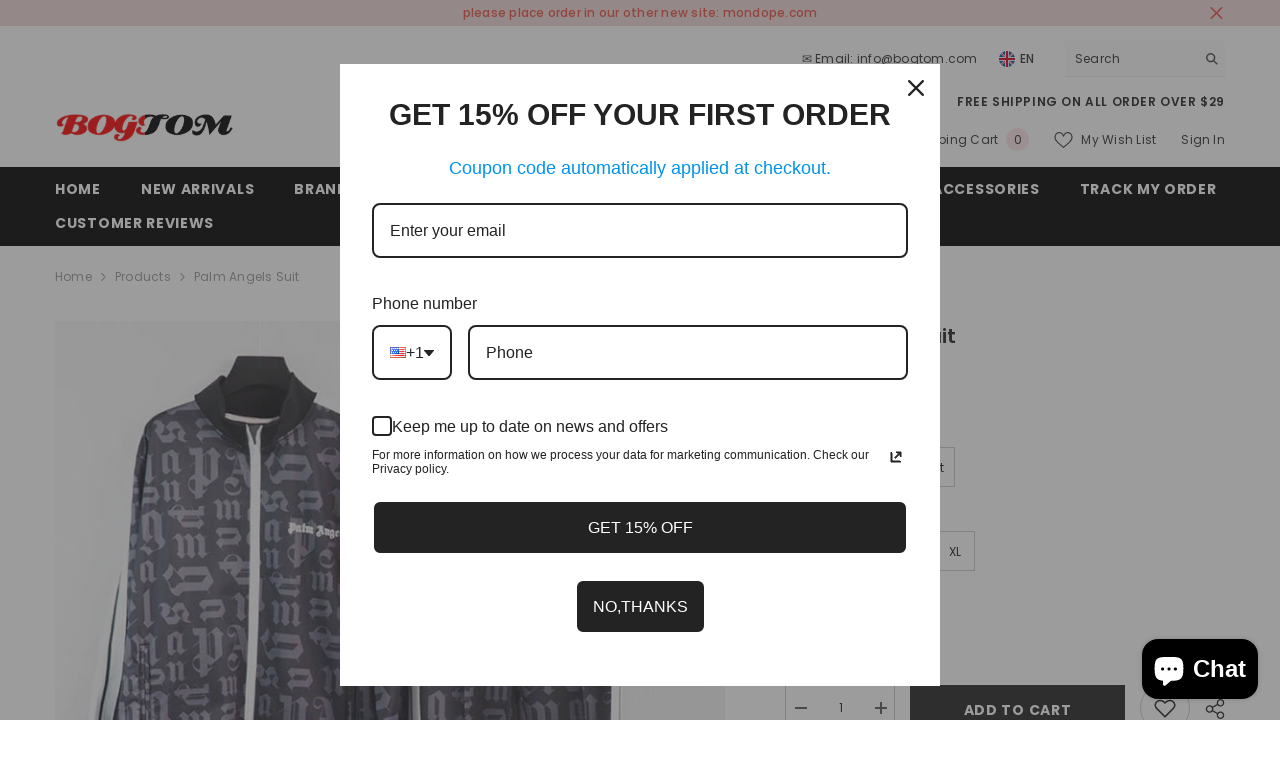

--- FILE ---
content_type: text/html; charset=utf-8
request_url: https://bogtom.com/products/palm-angels-suit-7?variant=43844261413085&section_id=template--18427544305885__main
body_size: 13826
content:
<div id="shopify-section-template--18427544305885__main" class="shopify-section"><link href="//bogtom.com/cdn/shop/t/16/assets/component-product.css?v=121974951876806225111726544350" rel="stylesheet" type="text/css" media="all" />
<link href="//bogtom.com/cdn/shop/t/16/assets/component-price.css?v=113014100369699422931726544350" rel="stylesheet" type="text/css" media="all" />
<link href="//bogtom.com/cdn/shop/t/16/assets/component-badge.css?v=58385199191654577521726544349" rel="stylesheet" type="text/css" media="all" />
<link href="//bogtom.com/cdn/shop/t/16/assets/component-rte.css?v=82502160534158932881726544351" rel="stylesheet" type="text/css" media="all" />
<link href="//bogtom.com/cdn/shop/t/16/assets/component-share.css?v=23553761141326501681726544351" rel="stylesheet" type="text/css" media="all" />
<link href="//bogtom.com/cdn/shop/t/16/assets/component-tab.css?v=140244687997670630881726544351" rel="stylesheet" type="text/css" media="all" />
<link href="//bogtom.com/cdn/shop/t/16/assets/component-product-form.css?v=22444863787356217611726544350" rel="stylesheet" type="text/css" media="all" />
<link href="//bogtom.com/cdn/shop/t/16/assets/component-grid.css?v=14116691739327510611726544350" rel="stylesheet" type="text/css" media="all" />




    <style type="text/css">
    #ProductSection-template--18427544305885__main .productView-thumbnail .productView-thumbnail-link:after{
        padding-bottom: 148%;
    }

    #ProductSection-template--18427544305885__main .cursor-wrapper .counter {
        color: #191919;
    }

    #ProductSection-template--18427544305885__main .cursor-wrapper .counter #count-image:before {
        background-color: #191919;
    }

    #ProductSection-template--18427544305885__main .custom-cursor__inner .arrow:before,
    #ProductSection-template--18427544305885__main .custom-cursor__inner .arrow:after {
        background-color: #000000;
    }

    #ProductSection-template--18427544305885__main .tabs-contents .toggleLink,
    #ProductSection-template--18427544305885__main .tabs .tab .tab-title {
        font-size: 18px;
        font-weight: 600;
        text-transform: none;
        padding-top: 15px;
        padding-bottom: 15px;
    }

    

    

    @media (max-width: 1024px) {
        
    }

    @media (max-width: 550px) {
        #ProductSection-template--18427544305885__main .tabs-contents .toggleLink,
        #ProductSection-template--18427544305885__main .tabs .tab .tab-title {
            font-size: 16px;
        }
    }

    @media (max-width: 767px) {
        #ProductSection-template--18427544305885__main {
            padding-top: 0px;
            padding-bottom: 0px;
        }
        
        
        
    }

    @media (min-width: 1025px) {
        
    }

    @media (min-width: 768px) and (max-width: 1199px) {
        #ProductSection-template--18427544305885__main {
            padding-top: 0px;
            padding-bottom: 0px;
        }
    }

    @media (min-width: 1200px) {
        #ProductSection-template--18427544305885__main {
            padding-top: 0px;
            padding-bottom: 0px;
        }
    }
</style>
<script>
    window.product_inven_array_8065293189341 = {
        
            '43844261413085': '9999',
        
            '43844261445853': '9997',
        
            '43844261478621': '9999',
        
            '43844261511389': '10000',
        
            '43844261544157': '9999',
        
            '43844261576925': '10000',
        
            '43844261609693': '10000',
        
            '43844261642461': '10000',
        
            '43844261675229': '10000',
        
            '43844261707997': '10000',
        
            '43844261740765': '10000',
        
            '43844261773533': '10000',
        
    };

    window.selling_array_8065293189341 = {
        
            '43844261413085': 'deny',
        
            '43844261445853': 'deny',
        
            '43844261478621': 'deny',
        
            '43844261511389': 'deny',
        
            '43844261544157': 'deny',
        
            '43844261576925': 'deny',
        
            '43844261609693': 'deny',
        
            '43844261642461': 'deny',
        
            '43844261675229': 'deny',
        
            '43844261707997': 'deny',
        
            '43844261740765': 'deny',
        
            '43844261773533': 'deny',
        
    };

    window.subtotal = {
        show: true,
        style: 1,
        text: `Add To Cart - [value]`
    };
  
    window.variant_image_group = 'false';
  
</script><link rel="stylesheet" href="//bogtom.com/cdn/shop/t/16/assets/component-fancybox.css?v=162524859697928915511726544350" media="print" onload="this.media='all'">
    <noscript><link href="//bogtom.com/cdn/shop/t/16/assets/component-fancybox.css?v=162524859697928915511726544350" rel="stylesheet" type="text/css" media="all" /></noscript><div class="vertical product-details product-default" data-section-id="template--18427544305885__main" data-section-type="product" id="ProductSection-template--18427544305885__main" data-has-combo="false" data-image-opo>
    
<div class="productView-moreItem moreItem-breadcrumb "
            style="--spacing-top: 10px;
            --spacing-bottom: 20px;
            --spacing-top-mb: 0px;
            --spacing-bottom-mb: 0px;
            --breadcrumb-bg:rgba(0,0,0,0);
            --breadcrumb-mb-bg: #f6f6f6;
            "
        >
            
                <div class="breadcrumb-bg">
            
                <div class="container">
                    

<link href="//bogtom.com/cdn/shop/t/16/assets/component-breadcrumb.css?v=20837817899444488451726544349" rel="stylesheet" type="text/css" media="all" /><breadcrumb-component class="breadcrumb-container style--line_clamp_1" data-collection-title="" data-collection-all="/collections/all">
        <nav class="breadcrumb breadcrumb-left" role="navigation" aria-label="breadcrumbs">
        <a class="link home-link" href="/">Home</a><span class="separate" aria-hidden="true"><svg xmlns="http://www.w3.org/2000/svg" viewBox="0 0 24 24"><path d="M 7.75 1.34375 L 6.25 2.65625 L 14.65625 12 L 6.25 21.34375 L 7.75 22.65625 L 16.75 12.65625 L 17.34375 12 L 16.75 11.34375 Z"></path></svg></span>
                <span>Palm Angels Suit</span><span class="observe-element" style="width: 1px; height: 1px; background: transparent; display: inline-block; flex-shrink: 0;"></span>
        </nav>
    </breadcrumb-component>
    <script type="text/javascript">
        if (typeof breadcrumbComponentDeclare == 'undefined') {
            class BreadcrumbComponent extends HTMLElement {
                constructor() {
                    super();
                    this.firstPostCollection();
                    this.getCollection();
                }

                connectedCallback() {
                    this.firstLink = this.querySelector('.link.home-link')
                    this.lastLink = this.querySelector('.observe-element')
                    this.classList.add('initialized');
                    this.initObservers();
                }

                static createHandler(position = 'first', breadcrumb = null) {
                    const handler = (entries, observer) => {
                        entries.forEach(entry => {
                            if (breadcrumb == null) return observer.disconnect();
                            if (entry.isIntersecting ) {
                                breadcrumb.classList.add(`disable-${position}`);
                            } else {
                                breadcrumb.classList.remove(`disable-${position}`);
                            }
                        })
                    }
                    return handler;
                }

                initObservers() {
                    const scrollToFirstHandler = BreadcrumbComponent.createHandler('first', this);
                    const scrollToLastHandler = BreadcrumbComponent.createHandler('last', this);
                    
                    this.scrollToFirstObserver = new IntersectionObserver(scrollToFirstHandler, { threshold: 1 });
                    this.scrollToLastObserver = new IntersectionObserver(scrollToLastHandler, { threshold: 0.6 });

                    this.scrollToFirstObserver.observe(this.firstLink);
                    this.scrollToLastObserver.observe(this.lastLink);
                }

                firstPostCollection() {
                    if (!document.body.matches('.template-collection')) return;
                    this.postCollection(true);
                    this.checkCollection();
                }

                postCollection(showCollection) {
                    const title = this.dataset.collectionTitle ? this.dataset.collectionTitle : "Products";
                    let collection = {name: title, url: window.location.pathname, show: showCollection};
                    localStorage.setItem('_breadcrumb_collection', JSON.stringify(collection));
                }

                checkCollection() {
                    document.addEventListener("click", (event) => {
                        const target = event.target;
                        if (!target.matches('.card-link')) return;
                        target.closest('.shopify-section[id*="product-grid"]') == null ? this.postCollection(false) : this.postCollection(true);
                    });
                }

                getCollection() {
                    if (!document.body.matches('.template-product')) return;
                    const collection = JSON.parse(localStorage.getItem('_breadcrumb_collection'));
                    let checkCollection = document.referrer.indexOf('/collections/') !== -1 && (new URL(document.referrer)).pathname == collection.url && collection && collection.show ? true : false;
                    const breadcrumb = `<a class="breadcrumb-collection animate--text" href="${checkCollection ? collection.url : this.dataset.collectionAll}">${checkCollection ? collection.name : "Products"}</a><span class="separate animate--text" aria-hidden="true"><svg xmlns="http://www.w3.org/2000/svg" viewBox="0 0 24 24"><path d="M 7.75 1.34375 L 6.25 2.65625 L 14.65625 12 L 6.25 21.34375 L 7.75 22.65625 L 16.75 12.65625 L 17.34375 12 L 16.75 11.34375 Z"></path></svg></span>`;
                    this.querySelectorAll('.separate')[0]?.insertAdjacentHTML("afterend", breadcrumb);
                }
            }   

            window.addEventListener('load', () => {
                customElements.define('breadcrumb-component', BreadcrumbComponent);
            })

            var breadcrumbComponentDeclare = BreadcrumbComponent;
        }
    </script>
                </div>
            
                </div>
            
        </div>
    
    <div class="container productView-container">
        <div class="productView halo-productView layout-3 positionMainImage--left productView-sticky" data-product-handle="palm-angels-suit-7"><div class="productView-top">
                    <div class="halo-productView-left productView-images clearfix" data-image-gallery><div class="cursor-wrapper handleMouseLeave">
                                <div class="custom-cursor custom-cursor__outer">
                                    <div class="custom-cursor custom-cursor__inner">
                                        <span class="arrow arrow-bar fadeIn"></span>
                                    </div>
                                </div>
                            </div><div class="productView-images-wrapper" data-video-popup>
                            <div class="productView-image-wrapper">
<div class="productView-nav style-1 image-fit-unset" 
                                    data-image-gallery-main
                                    data-arrows-desk="false"
                                    data-arrows-mobi="true"
                                    data-counter-mobi="true"
                                    data-media-count="3"
                                ><div class="productView-image productView-image-adapt fit-unset" data-index="1">
                                                    <div class="productView-img-container product-single__media" data-media-id="31742851645661"
                                                        
                                                    >
                                                        <div 
                                                            class="media" 
                                                             
                                                             data-fancybox="images" href="//bogtom.com/cdn/shop/products/O1CN01YzGobC1k3DGfPovlC__1746484627.jpg?v=1683983247" 
                                                        >
                                                            <img id="product-featured-image-31742851645661"
                                                                srcset="//bogtom.com/cdn/shop/products/O1CN01YzGobC1k3DGfPovlC__1746484627.jpg?v=1683983247"
                                                                src="//bogtom.com/cdn/shop/products/O1CN01YzGobC1k3DGfPovlC__1746484627.jpg?v=1683983247"
                                                                data-src="//bogtom.com/cdn/shop/products/O1CN01YzGobC1k3DGfPovlC__1746484627.jpg?v=1683983247"
                                                                alt=""
                                                                sizes="(min-width: 2000px) 1500px, (min-width: 1200px) 1200px, (min-width: 768px) calc((100vw - 30px) / 2), calc(100vw - 20px)"
                                                                width="700"
                                                                height="700"
                                                                data-sizes="auto"
                                                                data-main-image
                                                                data-index="1"
                                                                data-cursor-image
                                                                
                                                            /></div>
                                                    </div>
                                                </div><div class="productView-image productView-image-adapt fit-unset" data-index="2">
                                                    <div class="productView-img-container product-single__media" data-media-id="31742851678429"
                                                        
                                                    >
                                                        <div 
                                                            class="media" 
                                                             
                                                             data-fancybox="images" href="//bogtom.com/cdn/shop/products/O1CN01pHztbD1h3GSH3jY41__2208869914221-0-cib_23a6b923-cff5-4dfb-a7ae-ba992fb23692.jpg?v=1683983247" 
                                                        >
                                                            <img id="product-featured-image-31742851678429"
                                                                data-srcset="//bogtom.com/cdn/shop/products/O1CN01pHztbD1h3GSH3jY41__2208869914221-0-cib_23a6b923-cff5-4dfb-a7ae-ba992fb23692.jpg?v=1683983247"
                                                                
                                                                data-src="//bogtom.com/cdn/shop/products/O1CN01pHztbD1h3GSH3jY41__2208869914221-0-cib_23a6b923-cff5-4dfb-a7ae-ba992fb23692.jpg?v=1683983247"
                                                                alt=""
                                                                sizes="(min-width: 2000px) 1500px, (min-width: 1200px) 1200px, (min-width: 768px) calc((100vw - 30px) / 2), calc(100vw - 20px)"
                                                                width="740"
                                                                height="740"
                                                                data-sizes="auto"
                                                                data-main-image
                                                                data-index="2"
                                                                data-cursor-image
                                                                class="lazyload" loading="lazy"
                                                            /><span class="data-lazy-loading"></span></div>
                                                    </div>
                                                </div><div class="productView-image productView-image-adapt fit-unset" data-index="3">
                                                    <div class="productView-img-container product-single__media" data-media-id="31742851711197"
                                                        
                                                    >
                                                        <div 
                                                            class="media" 
                                                             
                                                             data-fancybox="images" href="//bogtom.com/cdn/shop/products/O1CN01mlhoV21h3GSJsc2AJ__2208869914221-0-cib_21574dbb-5f65-43d7-8fdf-807f1f4bb2e9.jpg?v=1683983247" 
                                                        >
                                                            <img id="product-featured-image-31742851711197"
                                                                data-srcset="//bogtom.com/cdn/shop/products/O1CN01mlhoV21h3GSJsc2AJ__2208869914221-0-cib_21574dbb-5f65-43d7-8fdf-807f1f4bb2e9.jpg?v=1683983247"
                                                                
                                                                data-src="//bogtom.com/cdn/shop/products/O1CN01mlhoV21h3GSJsc2AJ__2208869914221-0-cib_21574dbb-5f65-43d7-8fdf-807f1f4bb2e9.jpg?v=1683983247"
                                                                alt=""
                                                                sizes="(min-width: 2000px) 1500px, (min-width: 1200px) 1200px, (min-width: 768px) calc((100vw - 30px) / 2), calc(100vw - 20px)"
                                                                width="740"
                                                                height="740"
                                                                data-sizes="auto"
                                                                data-main-image
                                                                data-index="3"
                                                                data-cursor-image
                                                                class="lazyload" loading="lazy"
                                                            /><span class="data-lazy-loading"></span></div>
                                                    </div>
                                                </div></div><div class="productView-videoPopup"></div><div class="productView-iconZoom">
                                        <svg  class="icon icon-zoom-1" xmlns="http://www.w3.org/2000/svg" aria-hidden="true" focusable="false" role="presentation" viewBox="0 0 448 512"><path d="M416 176V86.63L246.6 256L416 425.4V336c0-8.844 7.156-16 16-16s16 7.156 16 16v128c0 8.844-7.156 16-16 16h-128c-8.844 0-16-7.156-16-16s7.156-16 16-16h89.38L224 278.6L54.63 448H144C152.8 448 160 455.2 160 464S152.8 480 144 480h-128C7.156 480 0 472.8 0 464v-128C0 327.2 7.156 320 16 320S32 327.2 32 336v89.38L201.4 256L32 86.63V176C32 184.8 24.84 192 16 192S0 184.8 0 176v-128C0 39.16 7.156 32 16 32h128C152.8 32 160 39.16 160 48S152.8 64 144 64H54.63L224 233.4L393.4 64H304C295.2 64 288 56.84 288 48S295.2 32 304 32h128C440.8 32 448 39.16 448 48v128C448 184.8 440.8 192 432 192S416 184.8 416 176z"></path></svg>
                                    </div></div><div class="productView-thumbnail-wrapper">
                                    <div class="productView-for clearfix" data-max-thumbnail-to-show="4"><div class="productView-thumbnail" data-media-id="template--18427544305885__main-31742851645661">
                                                        <div class="productView-thumbnail-link" data-image="//bogtom.com/cdn/shop/products/O1CN01YzGobC1k3DGfPovlC__1746484627_large.jpg?v=1683983247">
                                                            <img srcset="//bogtom.com/cdn/shop/products/O1CN01YzGobC1k3DGfPovlC__1746484627_medium.jpg?v=1683983247" src="//bogtom.com/cdn/shop/products/O1CN01YzGobC1k3DGfPovlC__1746484627_medium.jpg?v=1683983247" alt="Palm Angels Suit"  /></div>
                                                    </div><div class="productView-thumbnail" data-media-id="template--18427544305885__main-31742851678429">
                                                        <div class="productView-thumbnail-link" data-image="//bogtom.com/cdn/shop/products/O1CN01pHztbD1h3GSH3jY41__2208869914221-0-cib_23a6b923-cff5-4dfb-a7ae-ba992fb23692_large.jpg?v=1683983247">
                                                            <img srcset="//bogtom.com/cdn/shop/products/O1CN01pHztbD1h3GSH3jY41__2208869914221-0-cib_23a6b923-cff5-4dfb-a7ae-ba992fb23692_medium.jpg?v=1683983247" src="//bogtom.com/cdn/shop/products/O1CN01pHztbD1h3GSH3jY41__2208869914221-0-cib_23a6b923-cff5-4dfb-a7ae-ba992fb23692_medium.jpg?v=1683983247" alt="Palm Angels Suit"  /></div>
                                                    </div><div class="productView-thumbnail" data-media-id="template--18427544305885__main-31742851711197">
                                                        <div class="productView-thumbnail-link" data-image="//bogtom.com/cdn/shop/products/O1CN01mlhoV21h3GSJsc2AJ__2208869914221-0-cib_21574dbb-5f65-43d7-8fdf-807f1f4bb2e9_large.jpg?v=1683983247">
                                                            <img srcset="//bogtom.com/cdn/shop/products/O1CN01mlhoV21h3GSJsc2AJ__2208869914221-0-cib_21574dbb-5f65-43d7-8fdf-807f1f4bb2e9_medium.jpg?v=1683983247" src="//bogtom.com/cdn/shop/products/O1CN01mlhoV21h3GSJsc2AJ__2208869914221-0-cib_21574dbb-5f65-43d7-8fdf-807f1f4bb2e9_medium.jpg?v=1683983247" alt="Palm Angels Suit"  /></div>
                                                    </div></div>
                                </div></div>
                    </div>
                    <div class="halo-productView-right productView-details clearfix">
                        <div class="productView-product clearfix"><div class="productView-moreItem"
                                            style="--spacing-top: 0px;
                                            --spacing-bottom: 10px"
                                        >
                                            <h1 class="productView-title" style="--color-title: #232323;--fontsize-text: 20px;--fontsize-mb-text: 18px;"><span>Palm Angels Suit</span></h1>
                                        </div><div id="shopify-block-AOXVnais2dmZ1aG9LK__loox_reviews_loox_rating_tVGnaU" class="shopify-block shopify-app-block">

  <a  href="#looxReviews" >
    <div class="loox-rating loox-widget"
       data-content-size="16" 
      
      
      
      

      

      data-loox-block-id="AOXVnais2dmZ1aG9LK__loox_reviews_loox_rating_tVGnaU"
      
      

       
       data-color-text="" 

       
       data-color-star="" 

      
          data-id="8065293189341"
          data-rating=""
          data-raters=""
      
      data-testid="loox-rating-widget"
    ></div>
  </a>



</div>

                                        <div class="productView-moreItem"
                                            style="--spacing-top: 0px;
                                            --spacing-bottom: 17px;
                                            --fontsize-text: 18px"
                                        >
                                            
                                                <div class="productView-price no-js-hidden clearfix" id="product-price-8065293189341"><div class="price price--medium price--on-sale ">
    <dl><div class="price__regular"><dd class="price__last"><span class="price-item price-item--regular">$119.99</span></dd>
        </div>
        <div class="price__sale"><dd class="price__compare" data-compare="19999"><s class="price-item price-item--regular">$199.99</s></dd><dd class="price__last" data-last="11999"><span class="price-item price-item--sale">$119.99</span></dd></div>
        <small class="unit-price caption hidden">
            <dt class="visually-hidden">Unit price</dt>
            <dd class="price__last"><span></span><span aria-hidden="true">/</span><span class="visually-hidden">&nbsp;per&nbsp;</span><span></span></dd>
        </small>
    </dl>
</div>
</div>
                                            
                                        </div>
                                            <div class="productView-moreItem"
    style="--spacing-top: 0px;
    --spacing-bottom: 8px;
    --color-text: "
>
    <div class="productView-hotStock style-2 is-hide" data-hot-stock="" 12 ><span class="hotStock-text">
                Please hurry! Only 9999 left in stock
            </span>
            <div class="hotStock-progress">
                <span class="hotStock-progress-item"></span>
            </div></div>
</div>

                                        

                                            <div class="productView-moreItem productView-moreItem-product-variant"
                                                style="--spacing-top: 0px;
                                                --spacing-bottom: 0px"
                                            ><div class="productView-options" style="--color-border: #e6e6e6" data-lang="en" data-default-lang="us"><div class="productView-variants halo-productOptions" id="product-option-8065293189341"  data-type="button"><variant-radios class="no-js-hidden product-option has-default" data-product="8065293189341" data-section="template--18427544305885__main" data-url="/products/palm-angels-suit-7"><fieldset class="js product-form__input clearfix" data-product-attribute="set-rectangle" data-option-index="0">
                            <legend class="form__label">
                                Item:
                                <span data-header-option>
                                    Suit
                                </span>
                            </legend><input class="product-form__radio" type="radio" id="option-8065293189341-Item-0"
                                        name="Item"
                                        value="Suit"
                                        checked
                                        
                                        data-variant-id="43844261413085"
                                    ><label class="product-form__label available" for="option-8065293189341-Item-0" data-variant-id="43844261413085">
                                            <span class="text">Suit</span>
                                        </label><input class="product-form__radio" type="radio" id="option-8065293189341-Item-4"
                                        name="Item"
                                        value="Coat"
                                        
                                        
                                        data-variant-id="43844261544157"
                                    ><label class="product-form__label available" for="option-8065293189341-Item-4" data-variant-id="43844261544157">
                                            <span class="text">Coat</span>
                                        </label><input class="product-form__radio" type="radio" id="option-8065293189341-Item-8"
                                        name="Item"
                                        value="Pant"
                                        
                                        
                                        data-variant-id="43844261675229"
                                    ><label class="product-form__label available" for="option-8065293189341-Item-8" data-variant-id="43844261675229">
                                            <span class="text">Pant</span>
                                        </label></fieldset><fieldset class="js product-form__input clearfix" data-product-attribute="set-rectangle" data-option-index="1">
                            <legend class="form__label">
                                Size:
                                <span data-header-option>
                                    S
                                </span>
                            </legend><input class="product-form__radio" type="radio" id="option-8065293189341-Size-0"
                                        name="Size"
                                        value="S"
                                        checked
                                        
                                        data-variant-id="43844261413085"
                                    ><label class="product-form__label available" for="option-8065293189341-Size-0" data-variant-id="43844261413085">
                                            <span class="text">S</span>
                                        </label><input class="product-form__radio" type="radio" id="option-8065293189341-Size-1"
                                        name="Size"
                                        value="M"
                                        
                                        
                                        data-variant-id="43844261445853"
                                    ><label class="product-form__label available" for="option-8065293189341-Size-1" data-variant-id="43844261445853">
                                            <span class="text">M</span>
                                        </label><input class="product-form__radio" type="radio" id="option-8065293189341-Size-2"
                                        name="Size"
                                        value="L"
                                        
                                        
                                        data-variant-id="43844261478621"
                                    ><label class="product-form__label available" for="option-8065293189341-Size-2" data-variant-id="43844261478621">
                                            <span class="text">L</span>
                                        </label><input class="product-form__radio" type="radio" id="option-8065293189341-Size-3"
                                        name="Size"
                                        value="XL"
                                        
                                        
                                        data-variant-id="43844261511389"
                                    ><label class="product-form__label available" for="option-8065293189341-Size-3" data-variant-id="43844261511389">
                                            <span class="text">XL</span>
                                        </label></fieldset><script type="application/json">
                        [{"id":43844261413085,"title":"Suit \/ S","option1":"Suit","option2":"S","option3":null,"sku":null,"requires_shipping":true,"taxable":true,"featured_image":{"id":39144076312797,"product_id":8065293189341,"position":1,"created_at":"2023-05-13T21:07:27+08:00","updated_at":"2023-05-13T21:07:27+08:00","alt":null,"width":700,"height":700,"src":"\/\/bogtom.com\/cdn\/shop\/products\/O1CN01YzGobC1k3DGfPovlC__1746484627.jpg?v=1683983247","variant_ids":[43844261413085,43844261445853,43844261478621,43844261511389]},"available":true,"name":"Palm Angels Suit - Suit \/ S","public_title":"Suit \/ S","options":["Suit","S"],"price":11999,"weight":0,"compare_at_price":19999,"inventory_management":"shopify","barcode":null,"featured_media":{"alt":null,"id":31742851645661,"position":1,"preview_image":{"aspect_ratio":1.0,"height":700,"width":700,"src":"\/\/bogtom.com\/cdn\/shop\/products\/O1CN01YzGobC1k3DGfPovlC__1746484627.jpg?v=1683983247"}},"requires_selling_plan":false,"selling_plan_allocations":[]},{"id":43844261445853,"title":"Suit \/ M","option1":"Suit","option2":"M","option3":null,"sku":null,"requires_shipping":true,"taxable":true,"featured_image":{"id":39144076312797,"product_id":8065293189341,"position":1,"created_at":"2023-05-13T21:07:27+08:00","updated_at":"2023-05-13T21:07:27+08:00","alt":null,"width":700,"height":700,"src":"\/\/bogtom.com\/cdn\/shop\/products\/O1CN01YzGobC1k3DGfPovlC__1746484627.jpg?v=1683983247","variant_ids":[43844261413085,43844261445853,43844261478621,43844261511389]},"available":true,"name":"Palm Angels Suit - Suit \/ M","public_title":"Suit \/ M","options":["Suit","M"],"price":11999,"weight":0,"compare_at_price":19999,"inventory_management":"shopify","barcode":null,"featured_media":{"alt":null,"id":31742851645661,"position":1,"preview_image":{"aspect_ratio":1.0,"height":700,"width":700,"src":"\/\/bogtom.com\/cdn\/shop\/products\/O1CN01YzGobC1k3DGfPovlC__1746484627.jpg?v=1683983247"}},"requires_selling_plan":false,"selling_plan_allocations":[]},{"id":43844261478621,"title":"Suit \/ L","option1":"Suit","option2":"L","option3":null,"sku":null,"requires_shipping":true,"taxable":true,"featured_image":{"id":39144076312797,"product_id":8065293189341,"position":1,"created_at":"2023-05-13T21:07:27+08:00","updated_at":"2023-05-13T21:07:27+08:00","alt":null,"width":700,"height":700,"src":"\/\/bogtom.com\/cdn\/shop\/products\/O1CN01YzGobC1k3DGfPovlC__1746484627.jpg?v=1683983247","variant_ids":[43844261413085,43844261445853,43844261478621,43844261511389]},"available":true,"name":"Palm Angels Suit - Suit \/ L","public_title":"Suit \/ L","options":["Suit","L"],"price":11999,"weight":0,"compare_at_price":19999,"inventory_management":"shopify","barcode":null,"featured_media":{"alt":null,"id":31742851645661,"position":1,"preview_image":{"aspect_ratio":1.0,"height":700,"width":700,"src":"\/\/bogtom.com\/cdn\/shop\/products\/O1CN01YzGobC1k3DGfPovlC__1746484627.jpg?v=1683983247"}},"requires_selling_plan":false,"selling_plan_allocations":[]},{"id":43844261511389,"title":"Suit \/ XL","option1":"Suit","option2":"XL","option3":null,"sku":null,"requires_shipping":true,"taxable":true,"featured_image":{"id":39144076312797,"product_id":8065293189341,"position":1,"created_at":"2023-05-13T21:07:27+08:00","updated_at":"2023-05-13T21:07:27+08:00","alt":null,"width":700,"height":700,"src":"\/\/bogtom.com\/cdn\/shop\/products\/O1CN01YzGobC1k3DGfPovlC__1746484627.jpg?v=1683983247","variant_ids":[43844261413085,43844261445853,43844261478621,43844261511389]},"available":true,"name":"Palm Angels Suit - Suit \/ XL","public_title":"Suit \/ XL","options":["Suit","XL"],"price":11999,"weight":0,"compare_at_price":19999,"inventory_management":"shopify","barcode":null,"featured_media":{"alt":null,"id":31742851645661,"position":1,"preview_image":{"aspect_ratio":1.0,"height":700,"width":700,"src":"\/\/bogtom.com\/cdn\/shop\/products\/O1CN01YzGobC1k3DGfPovlC__1746484627.jpg?v=1683983247"}},"requires_selling_plan":false,"selling_plan_allocations":[]},{"id":43844261544157,"title":"Coat \/ S","option1":"Coat","option2":"S","option3":null,"sku":null,"requires_shipping":true,"taxable":true,"featured_image":{"id":39144076345565,"product_id":8065293189341,"position":2,"created_at":"2023-05-13T21:07:27+08:00","updated_at":"2023-05-13T21:07:27+08:00","alt":null,"width":740,"height":740,"src":"\/\/bogtom.com\/cdn\/shop\/products\/O1CN01pHztbD1h3GSH3jY41__2208869914221-0-cib_23a6b923-cff5-4dfb-a7ae-ba992fb23692.jpg?v=1683983247","variant_ids":[43844261544157,43844261576925,43844261609693,43844261642461]},"available":true,"name":"Palm Angels Suit - Coat \/ S","public_title":"Coat \/ S","options":["Coat","S"],"price":7599,"weight":0,"compare_at_price":19999,"inventory_management":"shopify","barcode":null,"featured_media":{"alt":null,"id":31742851678429,"position":2,"preview_image":{"aspect_ratio":1.0,"height":740,"width":740,"src":"\/\/bogtom.com\/cdn\/shop\/products\/O1CN01pHztbD1h3GSH3jY41__2208869914221-0-cib_23a6b923-cff5-4dfb-a7ae-ba992fb23692.jpg?v=1683983247"}},"requires_selling_plan":false,"selling_plan_allocations":[]},{"id":43844261576925,"title":"Coat \/ M","option1":"Coat","option2":"M","option3":null,"sku":null,"requires_shipping":true,"taxable":true,"featured_image":{"id":39144076345565,"product_id":8065293189341,"position":2,"created_at":"2023-05-13T21:07:27+08:00","updated_at":"2023-05-13T21:07:27+08:00","alt":null,"width":740,"height":740,"src":"\/\/bogtom.com\/cdn\/shop\/products\/O1CN01pHztbD1h3GSH3jY41__2208869914221-0-cib_23a6b923-cff5-4dfb-a7ae-ba992fb23692.jpg?v=1683983247","variant_ids":[43844261544157,43844261576925,43844261609693,43844261642461]},"available":true,"name":"Palm Angels Suit - Coat \/ M","public_title":"Coat \/ M","options":["Coat","M"],"price":7599,"weight":0,"compare_at_price":19999,"inventory_management":"shopify","barcode":null,"featured_media":{"alt":null,"id":31742851678429,"position":2,"preview_image":{"aspect_ratio":1.0,"height":740,"width":740,"src":"\/\/bogtom.com\/cdn\/shop\/products\/O1CN01pHztbD1h3GSH3jY41__2208869914221-0-cib_23a6b923-cff5-4dfb-a7ae-ba992fb23692.jpg?v=1683983247"}},"requires_selling_plan":false,"selling_plan_allocations":[]},{"id":43844261609693,"title":"Coat \/ L","option1":"Coat","option2":"L","option3":null,"sku":null,"requires_shipping":true,"taxable":true,"featured_image":{"id":39144076345565,"product_id":8065293189341,"position":2,"created_at":"2023-05-13T21:07:27+08:00","updated_at":"2023-05-13T21:07:27+08:00","alt":null,"width":740,"height":740,"src":"\/\/bogtom.com\/cdn\/shop\/products\/O1CN01pHztbD1h3GSH3jY41__2208869914221-0-cib_23a6b923-cff5-4dfb-a7ae-ba992fb23692.jpg?v=1683983247","variant_ids":[43844261544157,43844261576925,43844261609693,43844261642461]},"available":true,"name":"Palm Angels Suit - Coat \/ L","public_title":"Coat \/ L","options":["Coat","L"],"price":7599,"weight":0,"compare_at_price":19999,"inventory_management":"shopify","barcode":null,"featured_media":{"alt":null,"id":31742851678429,"position":2,"preview_image":{"aspect_ratio":1.0,"height":740,"width":740,"src":"\/\/bogtom.com\/cdn\/shop\/products\/O1CN01pHztbD1h3GSH3jY41__2208869914221-0-cib_23a6b923-cff5-4dfb-a7ae-ba992fb23692.jpg?v=1683983247"}},"requires_selling_plan":false,"selling_plan_allocations":[]},{"id":43844261642461,"title":"Coat \/ XL","option1":"Coat","option2":"XL","option3":null,"sku":null,"requires_shipping":true,"taxable":true,"featured_image":{"id":39144076345565,"product_id":8065293189341,"position":2,"created_at":"2023-05-13T21:07:27+08:00","updated_at":"2023-05-13T21:07:27+08:00","alt":null,"width":740,"height":740,"src":"\/\/bogtom.com\/cdn\/shop\/products\/O1CN01pHztbD1h3GSH3jY41__2208869914221-0-cib_23a6b923-cff5-4dfb-a7ae-ba992fb23692.jpg?v=1683983247","variant_ids":[43844261544157,43844261576925,43844261609693,43844261642461]},"available":true,"name":"Palm Angels Suit - Coat \/ XL","public_title":"Coat \/ XL","options":["Coat","XL"],"price":7599,"weight":0,"compare_at_price":19999,"inventory_management":"shopify","barcode":null,"featured_media":{"alt":null,"id":31742851678429,"position":2,"preview_image":{"aspect_ratio":1.0,"height":740,"width":740,"src":"\/\/bogtom.com\/cdn\/shop\/products\/O1CN01pHztbD1h3GSH3jY41__2208869914221-0-cib_23a6b923-cff5-4dfb-a7ae-ba992fb23692.jpg?v=1683983247"}},"requires_selling_plan":false,"selling_plan_allocations":[]},{"id":43844261675229,"title":"Pant \/ S","option1":"Pant","option2":"S","option3":null,"sku":null,"requires_shipping":true,"taxable":true,"featured_image":{"id":39144076378333,"product_id":8065293189341,"position":3,"created_at":"2023-05-13T21:07:27+08:00","updated_at":"2023-05-13T21:07:27+08:00","alt":null,"width":740,"height":740,"src":"\/\/bogtom.com\/cdn\/shop\/products\/O1CN01mlhoV21h3GSJsc2AJ__2208869914221-0-cib_21574dbb-5f65-43d7-8fdf-807f1f4bb2e9.jpg?v=1683983247","variant_ids":[43844261675229,43844261707997,43844261740765,43844261773533]},"available":true,"name":"Palm Angels Suit - Pant \/ S","public_title":"Pant \/ S","options":["Pant","S"],"price":5999,"weight":0,"compare_at_price":19999,"inventory_management":"shopify","barcode":null,"featured_media":{"alt":null,"id":31742851711197,"position":3,"preview_image":{"aspect_ratio":1.0,"height":740,"width":740,"src":"\/\/bogtom.com\/cdn\/shop\/products\/O1CN01mlhoV21h3GSJsc2AJ__2208869914221-0-cib_21574dbb-5f65-43d7-8fdf-807f1f4bb2e9.jpg?v=1683983247"}},"requires_selling_plan":false,"selling_plan_allocations":[]},{"id":43844261707997,"title":"Pant \/ M","option1":"Pant","option2":"M","option3":null,"sku":null,"requires_shipping":true,"taxable":true,"featured_image":{"id":39144076378333,"product_id":8065293189341,"position":3,"created_at":"2023-05-13T21:07:27+08:00","updated_at":"2023-05-13T21:07:27+08:00","alt":null,"width":740,"height":740,"src":"\/\/bogtom.com\/cdn\/shop\/products\/O1CN01mlhoV21h3GSJsc2AJ__2208869914221-0-cib_21574dbb-5f65-43d7-8fdf-807f1f4bb2e9.jpg?v=1683983247","variant_ids":[43844261675229,43844261707997,43844261740765,43844261773533]},"available":true,"name":"Palm Angels Suit - Pant \/ M","public_title":"Pant \/ M","options":["Pant","M"],"price":5999,"weight":0,"compare_at_price":19999,"inventory_management":"shopify","barcode":null,"featured_media":{"alt":null,"id":31742851711197,"position":3,"preview_image":{"aspect_ratio":1.0,"height":740,"width":740,"src":"\/\/bogtom.com\/cdn\/shop\/products\/O1CN01mlhoV21h3GSJsc2AJ__2208869914221-0-cib_21574dbb-5f65-43d7-8fdf-807f1f4bb2e9.jpg?v=1683983247"}},"requires_selling_plan":false,"selling_plan_allocations":[]},{"id":43844261740765,"title":"Pant \/ L","option1":"Pant","option2":"L","option3":null,"sku":null,"requires_shipping":true,"taxable":true,"featured_image":{"id":39144076378333,"product_id":8065293189341,"position":3,"created_at":"2023-05-13T21:07:27+08:00","updated_at":"2023-05-13T21:07:27+08:00","alt":null,"width":740,"height":740,"src":"\/\/bogtom.com\/cdn\/shop\/products\/O1CN01mlhoV21h3GSJsc2AJ__2208869914221-0-cib_21574dbb-5f65-43d7-8fdf-807f1f4bb2e9.jpg?v=1683983247","variant_ids":[43844261675229,43844261707997,43844261740765,43844261773533]},"available":true,"name":"Palm Angels Suit - Pant \/ L","public_title":"Pant \/ L","options":["Pant","L"],"price":5999,"weight":0,"compare_at_price":19999,"inventory_management":"shopify","barcode":null,"featured_media":{"alt":null,"id":31742851711197,"position":3,"preview_image":{"aspect_ratio":1.0,"height":740,"width":740,"src":"\/\/bogtom.com\/cdn\/shop\/products\/O1CN01mlhoV21h3GSJsc2AJ__2208869914221-0-cib_21574dbb-5f65-43d7-8fdf-807f1f4bb2e9.jpg?v=1683983247"}},"requires_selling_plan":false,"selling_plan_allocations":[]},{"id":43844261773533,"title":"Pant \/ XL","option1":"Pant","option2":"XL","option3":null,"sku":null,"requires_shipping":true,"taxable":true,"featured_image":{"id":39144076378333,"product_id":8065293189341,"position":3,"created_at":"2023-05-13T21:07:27+08:00","updated_at":"2023-05-13T21:07:27+08:00","alt":null,"width":740,"height":740,"src":"\/\/bogtom.com\/cdn\/shop\/products\/O1CN01mlhoV21h3GSJsc2AJ__2208869914221-0-cib_21574dbb-5f65-43d7-8fdf-807f1f4bb2e9.jpg?v=1683983247","variant_ids":[43844261675229,43844261707997,43844261740765,43844261773533]},"available":true,"name":"Palm Angels Suit - Pant \/ XL","public_title":"Pant \/ XL","options":["Pant","XL"],"price":5999,"weight":0,"compare_at_price":19999,"inventory_management":"shopify","barcode":null,"featured_media":{"alt":null,"id":31742851711197,"position":3,"preview_image":{"aspect_ratio":1.0,"height":740,"width":740,"src":"\/\/bogtom.com\/cdn\/shop\/products\/O1CN01mlhoV21h3GSJsc2AJ__2208869914221-0-cib_21574dbb-5f65-43d7-8fdf-807f1f4bb2e9.jpg?v=1683983247"}},"requires_selling_plan":false,"selling_plan_allocations":[]}]
                    </script>
                </variant-radios></div>
        <noscript>
            <div class="product-form__input">
                <label class="form__label" for="Variants-template--18427544305885__main">
                    Product variants
                </label>
                <div class="select">
                <select name="id" id="Variants-template--18427544305885__main" class="select__select" form="product-form"><option
                            selected="selected"
                            
                            value="43844261413085"
                        >
                            Suit / S

                            - $119.99
                        </option><option
                            
                            
                            value="43844261445853"
                        >
                            Suit / M

                            - $119.99
                        </option><option
                            
                            
                            value="43844261478621"
                        >
                            Suit / L

                            - $119.99
                        </option><option
                            
                            
                            value="43844261511389"
                        >
                            Suit / XL

                            - $119.99
                        </option><option
                            
                            
                            value="43844261544157"
                        >
                            Coat / S

                            - $75.99
                        </option><option
                            
                            
                            value="43844261576925"
                        >
                            Coat / M

                            - $75.99
                        </option><option
                            
                            
                            value="43844261609693"
                        >
                            Coat / L

                            - $75.99
                        </option><option
                            
                            
                            value="43844261642461"
                        >
                            Coat / XL

                            - $75.99
                        </option><option
                            
                            
                            value="43844261675229"
                        >
                            Pant / S

                            - $59.99
                        </option><option
                            
                            
                            value="43844261707997"
                        >
                            Pant / M

                            - $59.99
                        </option><option
                            
                            
                            value="43844261740765"
                        >
                            Pant / L

                            - $59.99
                        </option><option
                            
                            
                            value="43844261773533"
                        >
                            Pant / XL

                            - $59.99
                        </option></select>
            </div>
          </div>
        </noscript></div>
                                            </div>
                                        
<div class="productView-moreItem"
                                            style="--spacing-top: 0px;
                                            --spacing-bottom: 12px"
                                        >
                                            
                                        </div>


                                            <div class="productView-moreItem"
                                                style="--spacing-top: 0px;
                                                --spacing-bottom: 22px"
                                            >
                                                <div class="productView-perks"></div>
                                            </div>
                                        

                                            <div class="productView-moreItem"
                                                style="--spacing-top: 0px;
                                                --spacing-bottom: 15px"
                                            >
                                                <div class="productView-buttons"><form method="post" action="/cart/add" id="product-form-installment-8065293189341" accept-charset="UTF-8" class="installment caption-large" enctype="multipart/form-data"><input type="hidden" name="form_type" value="product" /><input type="hidden" name="utf8" value="✓" /><input type="hidden" name="id" value="43844261413085">
        
<input type="hidden" name="product-id" value="8065293189341" /><input type="hidden" name="section-id" value="template--18427544305885__main" /></form><product-form class="productView-form product-form"><form method="post" action="/cart/add" id="product-form-8065293189341" accept-charset="UTF-8" class="form" enctype="multipart/form-data" novalidate="novalidate" data-type="add-to-cart-form"><input type="hidden" name="form_type" value="product" /><input type="hidden" name="utf8" value="✓" /><div class="productView-group"><div class="productView-subtotal">
                            <span class="text">Subtotal: </span>
                            <span class="money-subtotal">$119.99</span>
                        </div><div class="pvGroup-row"><quantity-input class="productView-quantity quantity__group quantity__group--1 quantity__style--1 clearfix">
	    <label class="form-label quantity__label" for="quantity-8065293189341">
	        Quantity:
	    </label>
	    <div class="quantity__container">
		    <button type="button" name="minus" class="minus btn-quantity">
		    	<span class="visually-hidden">Decrease quantity for Palm Angels Suit</span>
		    </button>
		    <input class="form-input quantity__input" type="number" name="quantity" min="1" value="1" inputmode="numeric" pattern="[0-9]*" id="quantity-8065293189341" data-product="8065293189341" data-price="11999">
		    <button type="button" name="plus" class="plus btn-quantity">
		    	<span class="visually-hidden">Increase quantity for Palm Angels Suit</span>
		    </button>
	    </div>
	</quantity-input>
<div class="productView-groupTop">
                        <div class="productView-action" style="--atc-color: #ffffff;--atc-bg-color: #232323;--atc-border-color: #232323;--atc-color-hover: #232323;--atc-bg-color-hover: #ffffff;--atc-border-color-hover: #232323">
                            <input type="hidden" name="id" value="43844261413085">
                            <div class="product-form__buttons"><button type="submit" name="add" data-btn-addToCart data-inventory-quantity="9999" data-available="false" class="product-form__submit button button--primary an-vertical-shaking button-text-change" id="product-add-to-cart">Add to cart
</button></div>
                        </div><div class="productView-wishlist clearfix">
                                <a data-wishlist href="#" data-wishlist-handle="palm-angels-suit-7" data-product-id="8065293189341"><span class="visually-hidden">Add to wishlist</span><svg xmlns="http://www.w3.org/2000/svg" viewBox="0 0 32 32" aria-hidden="true" focusable="false" role="presentation" class="icon icon-wishlist"><path d="M 9.5 5 C 5.363281 5 2 8.402344 2 12.5 C 2 13.929688 2.648438 15.167969 3.25 16.0625 C 3.851563 16.957031 4.46875 17.53125 4.46875 17.53125 L 15.28125 28.375 L 16 29.09375 L 16.71875 28.375 L 27.53125 17.53125 C 27.53125 17.53125 30 15.355469 30 12.5 C 30 8.402344 26.636719 5 22.5 5 C 19.066406 5 16.855469 7.066406 16 7.9375 C 15.144531 7.066406 12.933594 5 9.5 5 Z M 9.5 7 C 12.488281 7 15.25 9.90625 15.25 9.90625 L 16 10.75 L 16.75 9.90625 C 16.75 9.90625 19.511719 7 22.5 7 C 25.542969 7 28 9.496094 28 12.5 C 28 14.042969 26.125 16.125 26.125 16.125 L 16 26.25 L 5.875 16.125 C 5.875 16.125 5.390625 15.660156 4.90625 14.9375 C 4.421875 14.214844 4 13.273438 4 12.5 C 4 9.496094 6.457031 7 9.5 7 Z"/></svg></a>
                            </div><share-button class="share-button halo-socialShare productView-share style-2"><div class="share-content">
            <button class="share-button__button button"><svg class="icon" viewBox="0 0 227.216 227.216"><path d="M175.897,141.476c-13.249,0-25.11,6.044-32.98,15.518l-51.194-29.066c1.592-4.48,2.467-9.297,2.467-14.317c0-5.019-0.875-9.836-2.467-14.316l51.19-29.073c7.869,9.477,19.732,15.523,32.982,15.523c23.634,0,42.862-19.235,42.862-42.879C218.759,19.229,199.531,0,175.897,0C152.26,0,133.03,19.229,133.03,42.865c0,5.02,0.874,9.838,2.467,14.319L84.304,86.258c-7.869-9.472-19.729-15.514-32.975-15.514c-23.64,0-42.873,19.229-42.873,42.866c0,23.636,19.233,42.865,42.873,42.865c13.246,0,25.105-6.042,32.974-15.513l51.194,29.067c-1.593,4.481-2.468,9.3-2.468,14.321c0,23.636,19.23,42.865,42.867,42.865c23.634,0,42.862-19.23,42.862-42.865C218.759,160.71,199.531,141.476,175.897,141.476z M175.897,15c15.363,0,27.862,12.5,27.862,27.865c0,15.373-12.499,27.879-27.862,27.879c-15.366,0-27.867-12.506-27.867-27.879C148.03,27.5,160.531,15,175.897,15z M51.33,141.476c-15.369,0-27.873-12.501-27.873-27.865c0-15.366,12.504-27.866,27.873-27.866c15.363,0,27.861,12.5,27.861,27.866C79.191,128.975,66.692,141.476,51.33,141.476z M175.897,212.216c-15.366,0-27.867-12.501-27.867-27.865c0-15.37,12.501-27.875,27.867-27.875c15.363,0,27.862,12.505,27.862,27.875C203.759,199.715,191.26,212.216,175.897,212.216z"></path></svg> <span>Share</span></button>
            <div class="share-button__fallback">
                <div class="share-header">
                    <h2 class="share-title"><span>Share</span></h2>
                    <button type="button" class="share-button__close" aria-label="Close"><svg xmlns="http://www.w3.org/2000/svg" viewBox="0 0 48 48" ><path d="M 38.982422 6.9707031 A 2.0002 2.0002 0 0 0 37.585938 7.5859375 L 24 21.171875 L 10.414062 7.5859375 A 2.0002 2.0002 0 0 0 8.9785156 6.9804688 A 2.0002 2.0002 0 0 0 7.5859375 10.414062 L 21.171875 24 L 7.5859375 37.585938 A 2.0002 2.0002 0 1 0 10.414062 40.414062 L 24 26.828125 L 37.585938 40.414062 A 2.0002 2.0002 0 1 0 40.414062 37.585938 L 26.828125 24 L 40.414062 10.414062 A 2.0002 2.0002 0 0 0 38.982422 6.9707031 z"/></svg><span>Close</span></button>
                </div>
                <div class="wrapper-content">
                    <label class="form-label">Copy link</label>
                    <div class="share-group">
                        <div class="form-field">
                            <input type="text" class="field__input" id="url" value="https://bogtom.com/products/palm-angels-suit-7" placeholder="Link" data-url="https://bogtom.com/products/palm-angels-suit-7" onclick="this.select();" readonly>
                            <label class="field__label hiddenLabels" for="url">Link</label>
                        </div>
                        <button class="button button--primary button-copy"><svg class="icon icon-clipboard" width="11" height="13" fill="none" xmlns="http://www.w3.org/2000/svg" aria-hidden="true" focusable="false"><path fill-rule="evenodd" clip-rule="evenodd" d="M2 1a1 1 0 011-1h7a1 1 0 011 1v9a1 1 0 01-1 1V1H2zM1 2a1 1 0 00-1 1v9a1 1 0 001 1h7a1 1 0 001-1V3a1 1 0 00-1-1H1zm0 10V3h7v9H1z" fill="currentColor"/></svg>
 Copy link</button>
                    </div>
                    <span id="ShareMessage-8065293189341" class="share-button__message hidden" role="status" aria-hidden="true">Link copied to clipboard!</span><div class="share_toolbox clearfix"><label class="form-label">Share</label> <ul class="social-share"><li class="social-share__item"><a class="facebook" href="https://www.facebook.com/sharer/sharer.php?u=https://bogtom.com/products/palm-angels-suit-7" title='Facebook' data-no-instant rel="noopener noreferrer nofollow" target="_blank"><svg aria-hidden="true" focusable="false" role="presentation" xmlns="http://www.w3.org/2000/svg" viewBox="0 0 320 512" class="icon icon-facebook"><path d="M279.14 288l14.22-92.66h-88.91v-60.13c0-25.35 12.42-50.06 52.24-50.06h40.42V6.26S260.43 0 225.36 0c-73.22 0-121.08 44.38-121.08 124.72v70.62H22.89V288h81.39v224h100.17V288z"></path></svg></a></li><li class="social-share__item"><a class="twitter" href="http://twitter.com/share?text=Palm%20Angels%20Suit&amp;url=https://bogtom.com/products/palm-angels-suit-7" title='Twitter' data-no-instant rel="noopener noreferrer nofollow" target="_blank"><svg aria-hidden="true" focusable="false" role="presentation" class="icon icon-twitter" viewBox="0 0 35 35">
<path d="M20.3306 15.2794L31.4059 3H28.7809L19.1669 13.6616L11.4844 3H2.625L14.2406 19.124L2.625 32H5.25L15.4044 20.7397L23.5178 32H32.3772L20.3306 15.2794ZM16.7366 19.2649L15.5597 17.6595L6.195 4.885H10.2266L17.7822 15.1945L18.9591 16.7999L28.7831 30.202H24.7516L16.7366 19.2649Z"></path>
</svg>
</a></li><li class="social-share__item"><a class="pinterest" href="http://pinterest.com/pin/create/button/?url=https://bogtom.com/products/palm-angels-suit-7&amp;media=http://bogtom.com/cdn/shop/products/O1CN01YzGobC1k3DGfPovlC__1746484627.jpg?crop=center&height=1024&v=1683983247&width=1024&amp;description=Palm%20Angels%20Suit" title='Pinterest' data-no-instant rel="noopener noreferrer nofollow" target="_blank"><svg aria-hidden="true" focusable="false" role="presentation" class="icon icon-pinterest" viewBox="0 0 17 18"><path d="M8.48.58a8.42 8.42 0 015.9 2.45 8.42 8.42 0 011.33 10.08 8.28 8.28 0 01-7.23 4.16 8.5 8.5 0 01-2.37-.32c.42-.68.7-1.29.85-1.8l.59-2.29c.14.28.41.52.8.73.4.2.8.31 1.24.31.87 0 1.65-.25 2.34-.75a4.87 4.87 0 001.6-2.05 7.3 7.3 0 00.56-2.93c0-1.3-.5-2.41-1.49-3.36a5.27 5.27 0 00-3.8-1.43c-.93 0-1.8.16-2.58.48A5.23 5.23 0 002.85 8.6c0 .75.14 1.41.43 1.98.28.56.7.96 1.27 1.2.1.04.19.04.26 0 .07-.03.12-.1.15-.2l.18-.68c.05-.15.02-.3-.11-.45a2.35 2.35 0 01-.57-1.63A3.96 3.96 0 018.6 4.8c1.09 0 1.94.3 2.54.89.61.6.92 1.37.92 2.32 0 .8-.11 1.54-.33 2.21a3.97 3.97 0 01-.93 1.62c-.4.4-.87.6-1.4.6-.43 0-.78-.15-1.06-.47-.27-.32-.36-.7-.26-1.13a111.14 111.14 0 01.47-1.6l.18-.73c.06-.26.09-.47.09-.65 0-.36-.1-.66-.28-.89-.2-.23-.47-.35-.83-.35-.45 0-.83.2-1.13.62-.3.41-.46.93-.46 1.56a4.1 4.1 0 00.18 1.15l.06.15c-.6 2.58-.95 4.1-1.08 4.54-.12.55-.16 1.2-.13 1.94a8.4 8.4 0 01-5-7.65c0-2.3.81-4.28 2.44-5.9A8.04 8.04 0 018.48.57z"></svg>
</a></li><li class="social-share__item"><a class="tumblr" href="//tumblr.com/widgets/share/tool?canonicalUrl=https://bogtom.com/products/palm-angels-suit-7" title='Tumblr' data-no-instant rel="noopener noreferrer nofollow" data-content="http://bogtom.com/cdn/shop/products/O1CN01YzGobC1k3DGfPovlC__1746484627.jpg?crop=center&height=1024&v=1683983247&width=1024" target="_blank"><svg aria-hidden="true" focusable="false" role="presentation" class="icon icon-tumblr" viewBox="0 0 91 161"><path fill-rule="evenodd" d="M64 160.3c-24 0-42-12.3-42-41.8V71.3H.3V45.7c24-6.2 34-26.9 35.2-44.7h24.9v40.5h29v29.8h-29v41.1c0 12.3 6.2 16.6 16.1 16.6h14v31.3H64"></svg>
</a></li><li class="social-share__item"><a class="telegram" href="https://telegram.me/share/url?url=https://bogtom.com/products/palm-angels-suit-7" title='Telegram' data-no-instant rel="nofollow" target="_blank"><svg class="icon icon-telegram" role="presentation" viewBox="0 0 496 512"><path d="M248,8C111.033,8,0,119.033,0,256S111.033,504,248,504,496,392.967,496,256,384.967,8,248,8ZM362.952,176.66c-3.732,39.215-19.881,134.378-28.1,178.3-3.476,18.584-10.322,24.816-16.948,25.425-14.4,1.326-25.338-9.517-39.287-18.661-21.827-14.308-34.158-23.215-55.346-37.177-24.485-16.135-8.612-25,5.342-39.5,3.652-3.793,67.107-61.51,68.335-66.746.153-.655.3-3.1-1.154-4.384s-3.59-.849-5.135-.5q-3.283.746-104.608,69.142-14.845,10.194-26.894,9.934c-8.855-.191-25.888-5.006-38.551-9.123-15.531-5.048-27.875-7.717-26.8-16.291q.84-6.7,18.45-13.7,108.446-47.248,144.628-62.3c68.872-28.647,83.183-33.623,92.511-33.789,2.052-.034,6.639.474,9.61,2.885a10.452,10.452,0,0,1,3.53,6.716A43.765,43.765,0,0,1,362.952,176.66Z"></path></svg></a></li><li class="social-share__item"><a class="email" href="mailto:?subject=Palm%20Angels%20Suit&amp;body=https://bogtom.com/products/palm-angels-suit-7" title='Email' data-no-instant rel="noopener noreferrer nofollow" target="_blank"><svg xmlns="http://www.w3.org/2000/svg" viewBox="0 0 24 24" aria-hidden="true" focusable="false" role="presentation" class="icon icon-mail"><path d="M 1 3 L 1 5 L 1 18 L 3 18 L 3 5 L 19 5 L 19 3 L 3 3 L 1 3 z M 5 7 L 5 7.1777344 L 14 12.875 L 23 7.125 L 23 7 L 5 7 z M 23 9.2832031 L 14 15 L 5 9.4160156 L 5 21 L 14 21 L 14 17 L 17 17 L 17 14 L 23 14 L 23 9.2832031 z M 19 16 L 19 19 L 16 19 L 16 21 L 19 21 L 19 24 L 21 24 L 21 21 L 24 21 L 24 19 L 21 19 L 21 16 L 19 16 z"/></svg></a></li><li class="social-share__item"><a class="whatsapp" href="https://wa.me/?text=Palm%20Angels%20Suit&#x20;https://bogtom.com/products/palm-angels-suit-7" title='Whatsapp' data-no-instant rel="nofollow" target="_blank"><svg class="icon icon-whatsapp" xmlns="http://www.w3.org/2000/svg" xmlns:xlink="http://www.w3.org/1999/xlink" version="1.1" viewBox="0 0 256 256" xml:space="preserve"><defs></defs><g style="stroke: none; stroke-width: 0; stroke-dasharray: none; stroke-linecap: butt; stroke-linejoin: miter; stroke-miterlimit: 10; fill: none; fill-rule: nonzero; opacity: 1;" transform="translate(1.4065934065934016 1.4065934065934016) scale(2.81 2.81)"><path d="M 76.735 13.079 C 68.315 4.649 57.117 0.005 45.187 0 C 20.605 0 0.599 20.005 0.589 44.594 c -0.003 7.86 2.05 15.532 5.953 22.296 L 0.215 90 l 23.642 -6.202 c 6.514 3.553 13.848 5.426 21.312 5.428 h 0.018 c 0.001 0 -0.001 0 0 0 c 24.579 0 44.587 -20.007 44.597 -44.597 C 89.789 32.713 85.155 21.509 76.735 13.079 z M 27.076 46.217 c -0.557 -0.744 -4.55 -6.042 -4.55 -11.527 c 0 -5.485 2.879 -8.181 3.9 -9.296 c 1.021 -1.115 2.229 -1.394 2.972 -1.394 s 1.487 0.007 2.136 0.039 c 0.684 0.035 1.603 -0.26 2.507 1.913 c 0.929 2.231 3.157 7.717 3.436 8.274 c 0.279 0.558 0.464 1.208 0.093 1.952 c -0.371 0.743 -0.557 1.208 -1.114 1.859 c -0.557 0.651 -1.17 1.453 -1.672 1.952 c -0.558 0.556 -1.139 1.159 -0.489 2.274 c 0.65 1.116 2.886 4.765 6.199 7.72 c 4.256 3.797 7.847 4.973 8.961 5.531 c 1.114 0.558 1.764 0.465 2.414 -0.279 c 0.65 -0.744 2.786 -3.254 3.529 -4.369 c 0.743 -1.115 1.486 -0.929 2.507 -0.558 c 1.022 0.372 6.5 3.068 7.614 3.625 c 1.114 0.558 1.857 0.837 2.136 1.302 c 0.279 0.465 0.279 2.696 -0.65 5.299 c -0.929 2.603 -5.381 4.979 -7.522 5.298 c -1.92 0.287 -4.349 0.407 -7.019 -0.442 c -1.618 -0.513 -3.694 -1.199 -6.353 -2.347 C 34.934 58.216 27.634 46.961 27.076 46.217 z" style="stroke: none; stroke-width: 1; stroke-dasharray: none; stroke-linecap: butt; stroke-linejoin: miter; stroke-miterlimit: 10; fill: rgb(0,0,0); fill-rule: evenodd; opacity: 1;" transform=" matrix(1 0 0 1 0 0) " stroke-linecap="round"/></g></svg></a></li></ul></div></div>
            </div>
        </div></share-button><script src="//bogtom.com/cdn/shop/t/16/assets/share.js?v=88463739455357580461726544352" defer="defer"></script>
</div>
                </div><div class="productView-groupBottom"><div class="productView-groupItem">
                            <div class="productView-payment"  id="product-checkout-8065293189341" style="--bin-color: #232323;--bin-bg-color: #ffffff;--bin-border-color: #acacac;--bin-color-hover: #ffffff;--bin-bg-color-hover: #232323;--bin-border-color-hover: #232323"> 
                                <div data-shopify="payment-button" class="shopify-payment-button"> <shopify-accelerated-checkout recommended="null" fallback="{&quot;supports_subs&quot;:true,&quot;supports_def_opts&quot;:true,&quot;name&quot;:&quot;buy_it_now&quot;,&quot;wallet_params&quot;:{}}" access-token="7610f14eeee70725e9a2e7d2f651b214" buyer-country="US" buyer-locale="en" buyer-currency="USD" variant-params="[{&quot;id&quot;:43844261413085,&quot;requiresShipping&quot;:true},{&quot;id&quot;:43844261445853,&quot;requiresShipping&quot;:true},{&quot;id&quot;:43844261478621,&quot;requiresShipping&quot;:true},{&quot;id&quot;:43844261511389,&quot;requiresShipping&quot;:true},{&quot;id&quot;:43844261544157,&quot;requiresShipping&quot;:true},{&quot;id&quot;:43844261576925,&quot;requiresShipping&quot;:true},{&quot;id&quot;:43844261609693,&quot;requiresShipping&quot;:true},{&quot;id&quot;:43844261642461,&quot;requiresShipping&quot;:true},{&quot;id&quot;:43844261675229,&quot;requiresShipping&quot;:true},{&quot;id&quot;:43844261707997,&quot;requiresShipping&quot;:true},{&quot;id&quot;:43844261740765,&quot;requiresShipping&quot;:true},{&quot;id&quot;:43844261773533,&quot;requiresShipping&quot;:true}]" shop-id="57311330479" enabled-flags="[&quot;d6d12da0&quot;]" > <div class="shopify-payment-button__button" role="button" disabled aria-hidden="true" style="background-color: transparent; border: none"> <div class="shopify-payment-button__skeleton">&nbsp;</div> </div> </shopify-accelerated-checkout> <small id="shopify-buyer-consent" class="hidden" aria-hidden="true" data-consent-type="subscription"> This item is a recurring or deferred purchase. By continuing, I agree to the <span id="shopify-subscription-policy-button">cancellation policy</span> and authorize you to charge my payment method at the prices, frequency and dates listed on this page until my order is fulfilled or I cancel, if permitted. </small> </div>
                            </div>
                        </div>
                    </div></div><input type="hidden" name="product-id" value="8065293189341" /><input type="hidden" name="section-id" value="template--18427544305885__main" /></form></product-form><div class="productView-notifyMe  halo-notifyMe" style="display: none;">
            <form method="post" action="/contact#ContactForm-notifyMe-product-productView-notify-form-8065293189341" id="ContactForm-notifyMe-product-productView-notify-form-8065293189341" accept-charset="UTF-8" class="notifyMe-form contact-form"><input type="hidden" name="form_type" value="contact" /><input type="hidden" name="utf8" value="✓" /><input type="hidden" name="contact[Form]" value="Notify me"/>
    <input type="hidden" class="halo-notify-product-site" name="contact[Shop name]" value="BOGTOM"/>
    <input type="hidden" class="halo-notify-product-site-url" name="contact[Link]" value="https://bogtom.com"/>
    <input type="hidden" class="halo-notify-product-title" name="contact[Product title]" value="Palm Angels Suit" />
    <input type="hidden" class="halo-notify-product-link" name="contact[Product URL]" value="https://bogtom.com/products/palm-angels-suit-7"/>
    <input type="hidden" class="halo-notify-product-variant" name="contact[Product variant]" value="Suit / S"/>

    <div class="form-field">
        <label class="form-label" for="halo-notify-email8065293189341">Leave your email and we will notify as soon as the product / variant is back in stock</label>
        <input class="form-input form-input-placeholder" type="email" name="contact[email]" required id="halo-notify-email8065293189341" placeholder="Insert your email">
        <button type="submit" class="button button-1" id="halo-btn-notify8065293189341" data-button-message="notifyMe">Subscribe</button>
    </div></form><div class="notifyMe-text"></div>
        </div></div>
                                            </div>
                                        
<div class="productView-moreItem"
                                            style="--spacing-top: 0px;
                                            --spacing-bottom: 27px"
                                        ><div class="productView-pickUp">
    <link href="//bogtom.com/cdn/shop/t/16/assets/component-pickup-availability.css?v=127460745919734912771726544350" rel="stylesheet" type="text/css" media="all" /><pickup-availability class="product__pickup-availabilities no-js-hidden"
        
        data-base-url="https://bogtom.com/"
        data-variant-id="43844261413085"
        data-has-only-default-variant="false"
    >
        <template>
            <pickup-availability-preview class="pickup-availability-preview">
                <svg fill="none" aria-hidden="true" focusable="false" role="presentation" class="icon icon-unavailable" fill="none" viewBox="0 0 20 20"><path d="M13.94 3.94L10 7.878l-3.94-3.94A1.499 1.499 0 103.94 6.06L7.88 10l-3.94 3.94a1.499 1.499 0 102.12 2.12L10 12.12l3.94 3.94a1.497 1.497 0 002.12 0 1.499 1.499 0 000-2.12L12.122 10l3.94-3.94a1.499 1.499 0 10-2.121-2.12z"/></svg>

                <div class="pickup-availability-info">
                    <p class="caption-large">
                        Couldn&#39;t load pickup availability
                    </p>
                    <button class="pickup-availability-button button button--primary">
                        Refresh
                    </button>
                </div>
            </pickup-availability-preview>
        </template>
    </pickup-availability>
</div>
<script src="//bogtom.com/cdn/shop/t/16/assets/pickup-availability.js?v=47691853550435826281726544352" defer="defer"></script>
</div><div class="productView-moreItem"
                                                style="--spacing-top: 0px;
                                                --spacing-bottom: 0px"
                                            >
                                                <div class="productView-securityImage"><ul class="list-unstyled clearfix"><li><img srcset="//bogtom.com/cdn/shop/files/21111.jpg?v=1695130190" src="//bogtom.com/cdn/shop/files/21111.jpg?v=1695130190" loading="lazy" alt="BOGTOM"></li></ul></div>
                                            </div><product-tab class="productView-tab layout-vertical halo-product-tab" data-vertical="false" data-vertical-mobile="false"><div class="tabs-contents tabs-contents-vertical clearfix halo-text-format"><div class="tab-content is-active" id="tab-description">
					<div class="toggle-title">
		                <a class="toggleLink show-mobile is-open" data-collapsible href="#tab-description-mobile">
		                    <span class="text">
		                        Description
		                    </span>
		                    	
			                    <span class="icon-dropdown">
			                    	
			                    		<svg xmlns="http://www.w3.org/2000/svg" xmlns:xlink="http://www.w3.org/1999/xlink" viewBox="0 0 330 330"><path id="XMLID_225_" d="M325.607,79.393c-5.857-5.857-15.355-5.858-21.213,0.001l-139.39,139.393L25.607,79.393  c-5.857-5.857-15.355-5.858-21.213,0.001c-5.858,5.858-5.858,15.355,0,21.213l150.004,150c2.813,2.813,6.628,4.393,10.606,4.393  s7.794-1.581,10.606-4.394l149.996-150C331.465,94.749,331.465,85.251,325.607,79.393z"/></svg>
			                    	
			                    </span>	
		                    
		                </a>
		            </div>
		            <div class="toggle-content is-active show-mobile toggle-content--height" id="tab-description-mobile" style="--maximum-des-to-show: 300px" product-description-tab data-product-description-8065293189341><ul data-mce-fragment="1">
<li data-mce-fragment="1"><span data-mce-fragment="1">Size: US Size:</span></li>
<li data-mce-fragment="1"><span data-mce-fragment="1">Material: Polyester</span></li>
<li data-mce-fragment="1"><span data-mce-fragment="1">Thickness: Regular</span></li>
<li data-mce-fragment="1"><span data-mce-fragment="1">Pocket: Side Pocket</span></li>
<li data-mce-fragment="1"><span data-mce-fragment="1">Closure Type : Zipper</span></li>
<li data-mce-fragment="1"><span data-mce-fragment="1">Botton Zipper </span></li>
</ul>
								<div class="tab-showMore is-show" data-letter="539" data-des-max="300">
									<a class="button button--secondary" href="#tab-description-mobile" data-show-more-text="Read More" data-show-less-text="Read Less" data-show-more-toogle> 
										Read More
									</a>
								</div></div></div><div class="tab-content" id="tab-shipping-delivery">
					<div class="toggle-title">
		                <a class="toggleLink" data-collapsible href="#tab-shipping-delivery-mobile">
		                    <span class="text">
		                        Shipping/Delivery
		                    </span>
		                    	
			                    <span class="icon-dropdown">
			                    	
			                    		<svg xmlns="http://www.w3.org/2000/svg" xmlns:xlink="http://www.w3.org/1999/xlink" viewBox="0 0 330 330"><path id="XMLID_225_" d="M325.607,79.393c-5.857-5.857-15.355-5.858-21.213,0.001l-139.39,139.393L25.607,79.393  c-5.857-5.857-15.355-5.858-21.213,0.001c-5.858,5.858-5.858,15.355,0,21.213l150.004,150c2.813,2.813,6.628,4.393,10.606,4.393  s7.794-1.581,10.606-4.394l149.996-150C331.465,94.749,331.465,85.251,325.607,79.393z"/></svg>
			                    	
			                    </span>	
		                    
		                </a>
		            </div>
		            <div class="toggle-content" id="tab-shipping-delivery-mobile"><h4>US,EUR,CA,AU AISA</h4>
<p>Free Standard Shipping Take 10-14days,
Expedited Shipping Take 4-6days
(Pay Expedited Shipping Charge When Chekout )</p>
<p>
Please be aware that the shipping times may be delayed due to unforeseen circumstances such as customs processing delays which is unfortunately not under our control. </p>
<p>
</p><h4>TRACKING:</h4>
You will receive tracking information 2 to 3 days from the date of purchase. If you have not received any tracking information after 3 days, please notify us via email (info@bogtom.com).</div></div><div class="tab-content" id="tab-refund-return">
					<div class="toggle-title">
		                <a class="toggleLink" data-collapsible href="#tab-refund-return-mobile">
		                    <span class="text">
		                        Refund/Return
		                    </span>
		                    	
			                    <span class="icon-dropdown">
			                    	
			                    		<svg xmlns="http://www.w3.org/2000/svg" xmlns:xlink="http://www.w3.org/1999/xlink" viewBox="0 0 330 330"><path id="XMLID_225_" d="M325.607,79.393c-5.857-5.857-15.355-5.858-21.213,0.001l-139.39,139.393L25.607,79.393  c-5.857-5.857-15.355-5.858-21.213,0.001c-5.858,5.858-5.858,15.355,0,21.213l150.004,150c2.813,2.813,6.628,4.393,10.606,4.393  s7.794-1.581,10.606-4.394l149.996-150C331.465,94.749,331.465,85.251,325.607,79.393z"/></svg>
			                    	
			                    </span>	
		                    
		                </a>
		            </div>
		            <div class="toggle-content" id="tab-refund-return-mobile"><p>Please request a refund or an exchange by contacting us via email (info@bogtom.com) within 30 days of the delivery of your product. If the return is a result of our error (you received an incorrect or defective item, etc.) we will also refund the shipping costs of returning the item.</p>

<p>BOGTOM reserves the right to refuse a refund or exchange if the item in consideration is deemed by us to be damaged by the buyer. 
Please check out our FAQ page for helpful answers to further questions you may have.</p></div></div></div>
</product-tab>
<script src="//bogtom.com/cdn/shop/t/16/assets/tabs.js?v=71980349624187154091726544352" defer="defer"></script>
<script src="//bogtom.com/cdn/shop/t/16/assets/halo-faqs.js?v=57547081618209347951726544351" defer="defer"></script>
<script defer="defer">
	document.querySelector('.tabs-contents-vertical .tab-content .toggleLink').classList.remove('is-open');
</script>
</div>
                    </div>
                </div>
</div>
    </div>
    
        

    
    <div class="productView-bottom">
        <div class="container"></div>
    </div>
</div><script src="//bogtom.com/cdn/shop/t/16/assets/variants.js?v=154813457386422451861726544352" defer="defer"></script><script src="//bogtom.com/cdn/shop/t/16/assets/gsap.js?v=90990608580501832801726544351" defer="defer"></script><script src="//bogtom.com/cdn/shop/t/16/assets/fancybox.js?v=10391612559617436071726544351" defer="defer"></script><script type="application/ld+json">
    {
        "@context": "http://schema.org/",
        "@type": "Product",
        "name": "Palm Angels Suit",
        "url": "https://bogtom.com/products/palm-angels-suit-7","sku": "43844261413085","productID": "8065293189341",
        "brand": {
            "@type": "Brand",
            "name": "JACKET"
        },
        "description": "Size: US Size:Material: PolyesterThickness: RegularPocket: Side PocketClosure Type : ZipperBotton Zipper ",
        "image": "https://bogtom.com/cdn/shop/products/O1CN01YzGobC1k3DGfPovlC__1746484627_1024x1024.jpg?v=1683983247","offers": [
            {
                "@type": "Offer",
                "priceCurrency": "USD",
                "price": "119.99",
                "itemCondition": "http://schema.org/NewCondition",
                "availability": "http://schema.org/InStock",
                "url": "https://bogtom.com/products/palm-angels-suit-7?variant=43844261413085",
                    "image": "https://bogtom.com/cdn/shop/products/O1CN01YzGobC1k3DGfPovlC__1746484627_700x.jpg?v=1683983247","name": "Palm Angels Suit - Suit / S","sku": "43844261413085","description": "Size: US Size:Material: PolyesterThickness: RegularPocket: Side PocketClosure Type : ZipperBotton Zipper ","priceValidUntil": "2027-02-03"
            },{
                        "@type": "Offer",
                        "priceCurrency": "USD",
                        "price": "119.99",
                        "itemCondition": "http://schema.org/NewCondition",
                        "availability": "http://schema.org/InStock",
                        "url": "https://bogtom.com/products/palm-angels-suit-7?variant=43844261445853","image": "http://bogtom.com/cdn/shop/products/O1CN01YzGobC1k3DGfPovlC__1746484627_700x.jpg?v=1683983247","name": "Palm Angels Suit - Suit / M","sku": "43844261445853","description": "Size: US Size:Material: PolyesterThickness: RegularPocket: Side PocketClosure Type : ZipperBotton Zipper ","priceValidUntil": "2027-02-03"
                    },{
                        "@type": "Offer",
                        "priceCurrency": "USD",
                        "price": "119.99",
                        "itemCondition": "http://schema.org/NewCondition",
                        "availability": "http://schema.org/InStock",
                        "url": "https://bogtom.com/products/palm-angels-suit-7?variant=43844261478621","image": "http://bogtom.com/cdn/shop/products/O1CN01YzGobC1k3DGfPovlC__1746484627_700x.jpg?v=1683983247","name": "Palm Angels Suit - Suit / L","sku": "43844261478621","description": "Size: US Size:Material: PolyesterThickness: RegularPocket: Side PocketClosure Type : ZipperBotton Zipper ","priceValidUntil": "2027-02-03"
                    },{
                        "@type": "Offer",
                        "priceCurrency": "USD",
                        "price": "119.99",
                        "itemCondition": "http://schema.org/NewCondition",
                        "availability": "http://schema.org/InStock",
                        "url": "https://bogtom.com/products/palm-angels-suit-7?variant=43844261511389","image": "http://bogtom.com/cdn/shop/products/O1CN01YzGobC1k3DGfPovlC__1746484627_700x.jpg?v=1683983247","name": "Palm Angels Suit - Suit / XL","sku": "43844261511389","description": "Size: US Size:Material: PolyesterThickness: RegularPocket: Side PocketClosure Type : ZipperBotton Zipper ","priceValidUntil": "2027-02-03"
                    },{
                        "@type": "Offer",
                        "priceCurrency": "USD",
                        "price": "75.99",
                        "itemCondition": "http://schema.org/NewCondition",
                        "availability": "http://schema.org/InStock",
                        "url": "https://bogtom.com/products/palm-angels-suit-7?variant=43844261544157","image": "http://bogtom.com/cdn/shop/products/O1CN01pHztbD1h3GSH3jY41__2208869914221-0-cib_23a6b923-cff5-4dfb-a7ae-ba992fb23692_740x.jpg?v=1683983247","name": "Palm Angels Suit - Coat / S","sku": "43844261544157","description": "Size: US Size:Material: PolyesterThickness: RegularPocket: Side PocketClosure Type : ZipperBotton Zipper ","priceValidUntil": "2027-02-03"
                    },{
                        "@type": "Offer",
                        "priceCurrency": "USD",
                        "price": "75.99",
                        "itemCondition": "http://schema.org/NewCondition",
                        "availability": "http://schema.org/InStock",
                        "url": "https://bogtom.com/products/palm-angels-suit-7?variant=43844261576925","image": "http://bogtom.com/cdn/shop/products/O1CN01pHztbD1h3GSH3jY41__2208869914221-0-cib_23a6b923-cff5-4dfb-a7ae-ba992fb23692_740x.jpg?v=1683983247","name": "Palm Angels Suit - Coat / M","sku": "43844261576925","description": "Size: US Size:Material: PolyesterThickness: RegularPocket: Side PocketClosure Type : ZipperBotton Zipper ","priceValidUntil": "2027-02-03"
                    },{
                        "@type": "Offer",
                        "priceCurrency": "USD",
                        "price": "75.99",
                        "itemCondition": "http://schema.org/NewCondition",
                        "availability": "http://schema.org/InStock",
                        "url": "https://bogtom.com/products/palm-angels-suit-7?variant=43844261609693","image": "http://bogtom.com/cdn/shop/products/O1CN01pHztbD1h3GSH3jY41__2208869914221-0-cib_23a6b923-cff5-4dfb-a7ae-ba992fb23692_740x.jpg?v=1683983247","name": "Palm Angels Suit - Coat / L","sku": "43844261609693","description": "Size: US Size:Material: PolyesterThickness: RegularPocket: Side PocketClosure Type : ZipperBotton Zipper ","priceValidUntil": "2027-02-03"
                    },{
                        "@type": "Offer",
                        "priceCurrency": "USD",
                        "price": "75.99",
                        "itemCondition": "http://schema.org/NewCondition",
                        "availability": "http://schema.org/InStock",
                        "url": "https://bogtom.com/products/palm-angels-suit-7?variant=43844261642461","image": "http://bogtom.com/cdn/shop/products/O1CN01pHztbD1h3GSH3jY41__2208869914221-0-cib_23a6b923-cff5-4dfb-a7ae-ba992fb23692_740x.jpg?v=1683983247","name": "Palm Angels Suit - Coat / XL","sku": "43844261642461","description": "Size: US Size:Material: PolyesterThickness: RegularPocket: Side PocketClosure Type : ZipperBotton Zipper ","priceValidUntil": "2027-02-03"
                    },{
                        "@type": "Offer",
                        "priceCurrency": "USD",
                        "price": "59.99",
                        "itemCondition": "http://schema.org/NewCondition",
                        "availability": "http://schema.org/InStock",
                        "url": "https://bogtom.com/products/palm-angels-suit-7?variant=43844261675229","image": "http://bogtom.com/cdn/shop/products/O1CN01mlhoV21h3GSJsc2AJ__2208869914221-0-cib_21574dbb-5f65-43d7-8fdf-807f1f4bb2e9_740x.jpg?v=1683983247","name": "Palm Angels Suit - Pant / S","sku": "43844261675229","description": "Size: US Size:Material: PolyesterThickness: RegularPocket: Side PocketClosure Type : ZipperBotton Zipper ","priceValidUntil": "2027-02-03"
                    },{
                        "@type": "Offer",
                        "priceCurrency": "USD",
                        "price": "59.99",
                        "itemCondition": "http://schema.org/NewCondition",
                        "availability": "http://schema.org/InStock",
                        "url": "https://bogtom.com/products/palm-angels-suit-7?variant=43844261707997","image": "http://bogtom.com/cdn/shop/products/O1CN01mlhoV21h3GSJsc2AJ__2208869914221-0-cib_21574dbb-5f65-43d7-8fdf-807f1f4bb2e9_740x.jpg?v=1683983247","name": "Palm Angels Suit - Pant / M","sku": "43844261707997","description": "Size: US Size:Material: PolyesterThickness: RegularPocket: Side PocketClosure Type : ZipperBotton Zipper ","priceValidUntil": "2027-02-03"
                    },{
                        "@type": "Offer",
                        "priceCurrency": "USD",
                        "price": "59.99",
                        "itemCondition": "http://schema.org/NewCondition",
                        "availability": "http://schema.org/InStock",
                        "url": "https://bogtom.com/products/palm-angels-suit-7?variant=43844261740765","image": "http://bogtom.com/cdn/shop/products/O1CN01mlhoV21h3GSJsc2AJ__2208869914221-0-cib_21574dbb-5f65-43d7-8fdf-807f1f4bb2e9_740x.jpg?v=1683983247","name": "Palm Angels Suit - Pant / L","sku": "43844261740765","description": "Size: US Size:Material: PolyesterThickness: RegularPocket: Side PocketClosure Type : ZipperBotton Zipper ","priceValidUntil": "2027-02-03"
                    },{
                        "@type": "Offer",
                        "priceCurrency": "USD",
                        "price": "59.99",
                        "itemCondition": "http://schema.org/NewCondition",
                        "availability": "http://schema.org/InStock",
                        "url": "https://bogtom.com/products/palm-angels-suit-7?variant=43844261773533","image": "http://bogtom.com/cdn/shop/products/O1CN01mlhoV21h3GSJsc2AJ__2208869914221-0-cib_21574dbb-5f65-43d7-8fdf-807f1f4bb2e9_740x.jpg?v=1683983247","name": "Palm Angels Suit - Pant / XL","sku": "43844261773533","description": "Size: US Size:Material: PolyesterThickness: RegularPocket: Side PocketClosure Type : ZipperBotton Zipper ","priceValidUntil": "2027-02-03"
                    }]}
    </script>
    <script type="application/ld+json">
    {
        "@context": "http://schema.org/",
        "@type": "BreadcrumbList",
        "itemListElement": [{
            "@type": "ListItem",
            "position": 1,
            "name": "Home",
            "item": "https://bogtom.com"
        },{
                "@type": "ListItem",
                "position": 2,
                "name": "Palm Angels Suit",
                "item": "https://bogtom.com/products/palm-angels-suit-7"
            }]
    }
    </script>


</div>